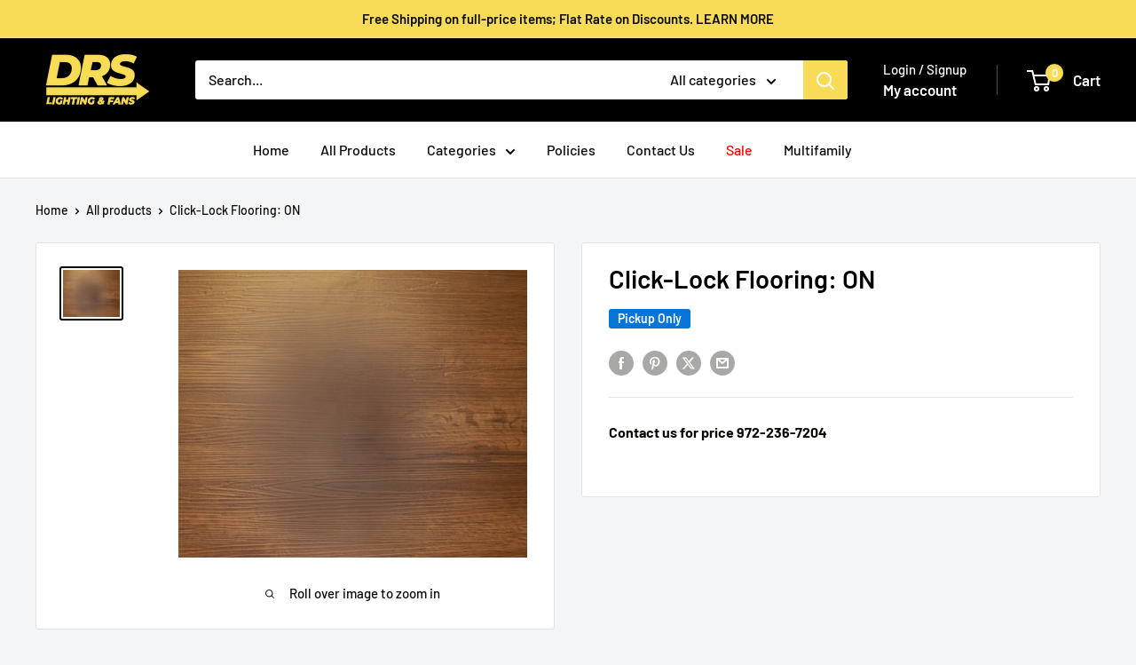

--- FILE ---
content_type: text/javascript
request_url: https://directrenovationsupply.com/cdn/shop/t/15/assets/custom.js?v=102476495355921946141713364062
body_size: -600
content:
//# sourceMappingURL=/cdn/shop/t/15/assets/custom.js.map?v=102476495355921946141713364062
